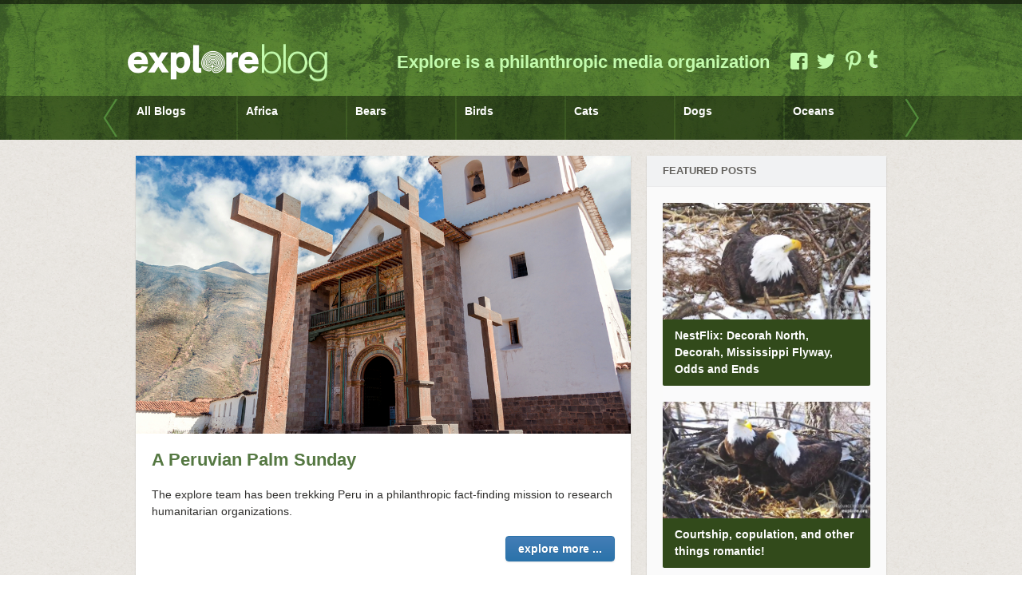

--- FILE ---
content_type: text/html; charset=UTF-8
request_url: https://blog.explore.org/tag/peru/
body_size: 5874
content:

<!DOCTYPE html>

<!-- BEGIN html -->
<html lang="en-US">

<!-- BEGIN head -->
<head>

    <!-- Meta Tags -->
    <meta http-equiv="Content-Type" content="text/html; charset=UTF-8" />
    <meta name="viewport" content="width=device-width,initial-scale=1">
    <meta name="generator" content="Explore Theme 1.1.1" />
<meta name="generator" content="ZillaFramework 1.0.2.5" />

    <!-- Title -->
    <title>peru | Explore</title>

    <!-- RSS & Pingbacks -->
    <link rel="alternate" type="application/rss+xml" title="Explore RSS Feed" href="https://blog.explore.org/feed/" />
    <link rel="pingback" href="https://blog.explore.org/xmlrpc.php" />

    <link rel="stylesheet" href="https://blog.explore.org/wp-content/themes/explore-theme/assets/fancybox/source/jquery.fancybox.css?v=2.1.5" type="text/css" media="screen" />

    <!--[if lt IE 9]>
    <script src="http://css3-mediaqueries-js.googlecode.com/svn/trunk/css3-mediaqueries.js"></script>
    <![endif]-->

    <link rel='dns-prefetch' href='//s.w.org' />
<link rel="alternate" type="application/rss+xml" title="Explore &raquo; peru Tag Feed" href="https://blog.explore.org/tag/peru/feed/" />
		<script type="text/javascript">
			window._wpemojiSettings = {"baseUrl":"https:\/\/s.w.org\/images\/core\/emoji\/12.0.0-1\/72x72\/","ext":".png","svgUrl":"https:\/\/s.w.org\/images\/core\/emoji\/12.0.0-1\/svg\/","svgExt":".svg","source":{"concatemoji":"https:\/\/blog.explore.org\/wp-includes\/js\/wp-emoji-release.min.js?ver=5.3.2"}};
			!function(e,a,t){var r,n,o,i,p=a.createElement("canvas"),s=p.getContext&&p.getContext("2d");function c(e,t){var a=String.fromCharCode;s.clearRect(0,0,p.width,p.height),s.fillText(a.apply(this,e),0,0);var r=p.toDataURL();return s.clearRect(0,0,p.width,p.height),s.fillText(a.apply(this,t),0,0),r===p.toDataURL()}function l(e){if(!s||!s.fillText)return!1;switch(s.textBaseline="top",s.font="600 32px Arial",e){case"flag":return!c([127987,65039,8205,9895,65039],[127987,65039,8203,9895,65039])&&(!c([55356,56826,55356,56819],[55356,56826,8203,55356,56819])&&!c([55356,57332,56128,56423,56128,56418,56128,56421,56128,56430,56128,56423,56128,56447],[55356,57332,8203,56128,56423,8203,56128,56418,8203,56128,56421,8203,56128,56430,8203,56128,56423,8203,56128,56447]));case"emoji":return!c([55357,56424,55356,57342,8205,55358,56605,8205,55357,56424,55356,57340],[55357,56424,55356,57342,8203,55358,56605,8203,55357,56424,55356,57340])}return!1}function d(e){var t=a.createElement("script");t.src=e,t.defer=t.type="text/javascript",a.getElementsByTagName("head")[0].appendChild(t)}for(i=Array("flag","emoji"),t.supports={everything:!0,everythingExceptFlag:!0},o=0;o<i.length;o++)t.supports[i[o]]=l(i[o]),t.supports.everything=t.supports.everything&&t.supports[i[o]],"flag"!==i[o]&&(t.supports.everythingExceptFlag=t.supports.everythingExceptFlag&&t.supports[i[o]]);t.supports.everythingExceptFlag=t.supports.everythingExceptFlag&&!t.supports.flag,t.DOMReady=!1,t.readyCallback=function(){t.DOMReady=!0},t.supports.everything||(n=function(){t.readyCallback()},a.addEventListener?(a.addEventListener("DOMContentLoaded",n,!1),e.addEventListener("load",n,!1)):(e.attachEvent("onload",n),a.attachEvent("onreadystatechange",function(){"complete"===a.readyState&&t.readyCallback()})),(r=t.source||{}).concatemoji?d(r.concatemoji):r.wpemoji&&r.twemoji&&(d(r.twemoji),d(r.wpemoji)))}(window,document,window._wpemojiSettings);
		</script>
		<style type="text/css">
img.wp-smiley,
img.emoji {
	display: inline !important;
	border: none !important;
	box-shadow: none !important;
	height: 1em !important;
	width: 1em !important;
	margin: 0 .07em !important;
	vertical-align: -0.1em !important;
	background: none !important;
	padding: 0 !important;
}
</style>
	<link rel='stylesheet' id='wp-block-library-css'  href='https://blog.explore.org/wp-includes/css/dist/block-library/style.min.css?ver=5.3.2' type='text/css' media='all' />
<link rel='stylesheet' id='hoarder-style-css'  href='https://blog.explore.org/wp-content/themes/explore-theme/style.css?ver=1.1.1' type='text/css' media='all' />
<link rel='stylesheet' id='featured-post-css-css'  href='https://blog.explore.org/wp-content/plugins/featured-post-with-thumbnail/featured-post.css?ver=5.3.2' type='text/css' media='all' />
<script type='text/javascript' src='https://blog.explore.org/wp-includes/js/jquery/jquery.js?ver=1.12.4-wp'></script>
<script type='text/javascript' src='https://blog.explore.org/wp-includes/js/jquery/jquery-migrate.min.js?ver=1.4.1'></script>
<script type='text/javascript' src='https://blog.explore.org/wp-content/themes/explore-theme/js/superfish.js?ver=1.4.8'></script>
<script type='text/javascript' src='https://blog.explore.org/wp-content/themes/explore-theme/js/supersubs.js?ver=0.2'></script>
<script type='text/javascript' src='https://blog.explore.org/wp-content/themes/explore-theme/js/jquery.flexslider-min.js?ver=2.0'></script>
<script type='text/javascript' src='https://blog.explore.org/wp-content/themes/explore-theme/js/jquery.jplayer.min.js?ver=2.1'></script>
<script type='text/javascript' src='https://blog.explore.org/wp-content/themes/explore-theme/js/jquery.isotope.min.js?ver=1.5.19'></script>
<script type='text/javascript' src='https://blog.explore.org/wp-content/themes/explore-theme/js/jquery.imagesloaded.min.js?ver=2.0.1'></script>
<script type='text/javascript' src='https://blog.explore.org/wp-content/themes/explore-theme/js/jquery.fitvids.js?ver=1.0'></script>
<script type='text/javascript' src='https://blog.explore.org/wp-content/themes/explore-theme/includes/js/twitter.js?ver=5.3.2'></script>
<link rel='https://api.w.org/' href='https://blog.explore.org/wp-json/' />
<link rel="EditURI" type="application/rsd+xml" title="RSD" href="https://blog.explore.org/xmlrpc.php?rsd" />
<link rel="wlwmanifest" type="application/wlwmanifest+xml" href="https://blog.explore.org/wp-includes/wlwmanifest.xml" /> 
<link rel='https://github.com/WP-API/WP-API' href='https://blog.explore.org/wp-json' />
<meta property="og:title" content="peru | Explore"/><meta property="og:url" content="https://blog.explore.org/tag/peru?tag=peru"/><meta property="og:image" content="https://blog.explore.org/wp-content/themes/explore-theme/images/logo.png"/>    <!-- Add fancyBox -->
    <script type="text/javascript" src="https://blog.explore.org/wp-content/themes/explore-theme/assets/fancybox/source/jquery.fancybox.pack.js?v=2.1.5"></script>

    <!-- Add infiniteCarousel -->
    <script type="text/javascript" src="https://blog.explore.org/wp-content/themes/explore-theme/js/jquery.carouFredSel-6.2.1-packed.js"></script>

    <script type="text/javascript">
    (function($){
        $(document).ready(function() {
            $(".fancybox").fancybox({
                prevEffect : 'fade',
                nextEffect : 'fade',
                nextSpeed : 500,
                prevSpeed : 500
            });

            //  Scrolled by user interaction
            $('.inner ul').carouFredSel({
                auto: false,
                prev: '#prev2',
                next: '#next2',
                //circular: false,
                infinite: false, 
                scroll: {
                    items           : 7,
                    pauseOnHover    : true
                },
                mousewheel: true,
                swipe: {
                    onMouse: true,
                    onTouch: true
                }
            });
        });
    })(jQuery)
    </script>

  
<!-- END head -->
</head>


<!-- BEGIN body -->
<body class="archive tag tag-peru tag-5887 no-js chrome zilla">

  
	
	<header>

		<div class="cap">
			<div class="inner">
				<div class="logo">
					
					<!--<a href="https://blog.explore.org">Explore</a>-->
					
					<a href="http://explore.org" target="_blank" class="logo_first">Explore</a>
					<a href="https://blog.explore.org" class="logo_last">Blog</a>
					
				</div><!-- @end logo -->
				<div class="tagline">
					<p>Explore is a philanthropic media organization</p>
				</div><!-- @end tagline -->
				<div class="social">
					<a href="https://www.facebook.com/endangeredanimals?fref=ts" class="icon icon-facebook-squared"></a>
					<a href="https://twitter.com/exploreorg" class="icon icon-twitter"></a>
					<a href="http://pinterest.com/exploreorg" class="icon icon-pinterest"></a>
					<a href="http://exploreorg.tumblr.com/" class="tumblr_icon"></a>
				</div><!-- @end social -->
			</div><!-- @end inner -->
		</div><!-- @end cap -->
		<div class="nav">
			<div id="nav_wrap">
				<div class="inner">
					<div class="handle left"><a id="prev2" href="#">&larr;</a></div>
					<div class="handle right"><a id="next2" href="#">&rarr;</a></div>
					
					
	        <ul id="primary-menu" class="menu"><li id="menu-item-46301" class="menu-item menu-item-type-post_type menu-item-object-page menu-item-home"><a href="https://blog.explore.org/" ><div class="title"><strong>All Blogs</strong><span> posts</span></div></a></li>
<li id="menu-item-76407" class="menu-item menu-item-type-taxonomy menu-item-object-category"><a href="https://blog.explore.org/category/africa/" ><div class="title"><strong>Africa</strong><span>235 posts</span></div></a></li>
<li id="menu-item-46315" class="menu-item menu-item-type-taxonomy menu-item-object-category"><a href="https://blog.explore.org/category/bears/" ><div class="title"><strong>Bears</strong><span>1133 posts</span></div></a></li>
<li id="menu-item-15" class="birds menu-item menu-item-type-taxonomy menu-item-object-category"><a href="https://blog.explore.org/category/bird-cams/" ><div class="title"><strong>Birds</strong><span>891 posts</span></div></a></li>
<li id="menu-item-28878" class="cats menu-item menu-item-type-taxonomy menu-item-object-category"><a href="https://blog.explore.org/category/cats/" ><div class="title"><strong>Cats</strong><span>246 posts</span></div></a></li>
<li id="menu-item-181" class="dog menu-item menu-item-type-taxonomy menu-item-object-category"><a href="https://blog.explore.org/category/dogs/" ><div class="title"><strong>Dogs</strong><span>975 posts</span></div></a></li>
<li id="menu-item-28913" class="menu-item menu-item-type-taxonomy menu-item-object-category"><a href="https://blog.explore.org/category/oceans/" ><div class="title"><strong>Oceans</strong><span>453 posts</span></div></a></li>
<li id="menu-item-46311" class="menu-item menu-item-type-taxonomy menu-item-object-category"><a href="https://blog.explore.org/category/travels-with-charlie/" ><div class="title"><strong>Travels with Charlie</strong><span>55 posts</span></div></a></li>
<li id="menu-item-46313" class="menu-item menu-item-type-taxonomy menu-item-object-category"><a href="https://blog.explore.org/category/zen-den/" ><div class="title"><strong>Zen Den</strong><span>179 posts</span></div></a></li>
<li id="menu-item-46305" class="menu-item menu-item-type-taxonomy menu-item-object-category"><a href="https://blog.explore.org/category/in-the-news/" ><div class="title"><strong>In the News</strong><span>59 posts</span></div></a></li>
<li id="menu-item-46309" class="menu-item menu-item-type-taxonomy menu-item-object-category"><a href="https://blog.explore.org/category/testimonials/" ><div class="title"><strong>Testimonials</strong><span>4 posts</span></div></a></li>
<li id="menu-item-46307" class="menu-item menu-item-type-taxonomy menu-item-object-category"><a href="https://blog.explore.org/category/live-chats/" ><div class="title"><strong>Live Chats</strong><span>86 posts</span></div></a></li>
<li id="menu-item-28648" class="mike menu-item menu-item-type-taxonomy menu-item-object-category"><a href="https://blog.explore.org/category/mike-pricketts-reel-life/" ><div class="title"><strong>Mike Prickett&#8217;s Reel Life</strong><span>77 posts</span></div></a></li>
</ul>				</div><!-- @end inner -->
			</div>
			<span id="close_menu">Close</span>
		</div><!-- @end navigation -->

	</header>

	
	<!-- BEGIN #content -->
	<div id="content" class="clearfix">
		
				
			<!-- BEGIN #primary .hfeed-->
			<div id="primary" class="hfeed">
			
				 	 
	
						    
            			<!-- BEGIN .hentry -->
			<div class="post-58391 post type-post status-publish format-standard has-post-thumbnail hentry category-travels-with-charlie tag-andes tag-architecture tag-charlie-annenberg tag-church tag-explore-org tag-peru tag-travel" id="post-58391">				
						
			
    <div class="post-thumb">
                    <a title="Permanent Link to A Peruvian Palm Sunday" href="https://blog.explore.org/a-peruvian-palm-sunday/"><img width="1000" height="562" src="https://blog.explore.org/wp-content/uploads/2015/04/shutterstock_258624425_Fotor.jpg" class="attachment-blog-large size-blog-large wp-post-image" alt="" srcset="https://blog.explore.org/wp-content/uploads/2015/04/shutterstock_258624425_Fotor.jpg 1000w, https://blog.explore.org/wp-content/uploads/2015/04/shutterstock_258624425_Fotor-300x168.jpg 300w" sizes="(max-width: 1000px) 100vw, 1000px" /></a>
            </div>

    
    <h2 class="entry-title"><a href="https://blog.explore.org/a-peruvian-palm-sunday/" rel="bookmark" title="Permanent Link to A Peruvian Palm Sunday"> A Peruvian Palm Sunday</a></h2>
    

<!-- BEGIN .entry-content -->
<div class="entry-content class="post-58391 post type-post status-publish format-standard has-post-thumbnail hentry category-travels-with-charlie tag-andes tag-architecture tag-charlie-annenberg tag-church tag-explore-org tag-peru tag-travel"">
    <p>The explore team has been trekking Peru in a philanthropic fact-finding mission to research humanitarian organizations.</p>
        <div class="clearfix">
            <a class="moretag button" href="https://blog.explore.org/a-peruvian-palm-sunday/">explore more ...</a>
        </div>
        
    <div class='tag-container clearfix'><div class="tag"><a href="https://blog.explore.org/tag/andes/">andes</a></div><div class="tag"><a href="https://blog.explore.org/tag/architecture/">architecture</a></div><div class="tag"><a href="https://blog.explore.org/tag/charlie-annenberg/">charlie annenberg</a></div><div class="tag"><a href="https://blog.explore.org/tag/church/">church</a></div><div class="tag"><a href="https://blog.explore.org/tag/explore-org/">explore.org</a></div><div class="tag"><a href="https://blog.explore.org/tag/peru/">peru</a></div><div class="tag"><a href="https://blog.explore.org/tag/travel/">travel</a></div></div><!-- END .entry-content -->
</div><!-- BEGIN .entry-meta-footer-->
<div class="entry-meta-footer">
        <span class="comment-count"><i class="icon-comment"></i> <a href="https://blog.explore.org/a-peruvian-palm-sunday/#comments"><span class="dsq-postid" data-dsqidentifier="58391 http://blog.explore.org/?p=58391">3,131</span></a></span>    
    	<span class="published">
    	April 1, 2015    </span>
	
			<div class="social-icons">
		<a href="" onclick="javascript:window.open('http://www.facebook.com/share.php?u=https%3A%2F%2Fblog.explore.org%2Fa-peruvian-palm-sunday%2F','Share on Facebook','width=500,height=270')" title="Share This on Facebook" target="_blank" title="Share This on Facebook" class="icon-facebook-squared"></a>
		<a target="_blank" href="#" onclick="window.open( 'http://twitter.com/share?text=A+Peruvian+Palm+Sunday&url=https%3A%2F%2Fblog.explore.org%2Fa-peruvian-palm-sunday%2F' ,'Share on Twitter','width=500,height=270')"  class="icon-twitter"></a>
		<a href="#" onclick="popUp=window.open('https://plus.google.com/share?url=https%3A%2F%2Fblog.explore.org%2Fa-peruvian-palm-sunday%2F', 'popupwindow', 'scrollbars=yes,width=800,height=400');popUp.focus();return false" class="icon-gplus"></a>
		<a target="_blank" href="javascript:void((function()%7Bvar%20e=document.createElement(&apos;script&apos;);e.setAttribute(&apos;type&apos;,&apos;text/javascript&apos;);e.setAttribute(&apos;charset&apos;,&apos;UTF-8&apos;);e.setAttribute(&apos;src&apos;,&apos;http://assets.pinterest.com/js/pinmarklet.js?r=&apos;+Math.random()*99999999);document.body.appendChild(e)%7D)());" class="icon-pinterest"></a>	
	</div>

    
<!-- END .entry-meta-footer-->
</div>
				                
            			<!-- END .hentry-->  
			</div>
			
						    
            			<!-- BEGIN .hentry -->
			<div class="post-58233 post type-post status-publish format-standard has-post-thumbnail hentry category-travels-with-charlie tag-charlie-annenberg tag-explore-org tag-peru tag-philanthropy" id="post-58233">				
						
			
    <div class="post-thumb">
                    <a title="Permanent Link to Explore travels Peru: Day 2" href="https://blog.explore.org/explore-travels-peru-day-2/"><img width="1024" height="576" src="https://blog.explore.org/wp-content/uploads/2015/03/Salt-Flats_Fotor-1024x576.jpg" class="attachment-blog-large size-blog-large wp-post-image" alt="" srcset="https://blog.explore.org/wp-content/uploads/2015/03/Salt-Flats_Fotor-1024x576.jpg 1024w, https://blog.explore.org/wp-content/uploads/2015/03/Salt-Flats_Fotor-300x168.jpg 300w, https://blog.explore.org/wp-content/uploads/2015/03/Salt-Flats_Fotor.jpg 1699w" sizes="(max-width: 1024px) 100vw, 1024px" /></a>
            </div>

    
    <h2 class="entry-title"><a href="https://blog.explore.org/explore-travels-peru-day-2/" rel="bookmark" title="Permanent Link to Explore travels Peru: Day 2"> Explore travels Peru: Day 2</a></h2>
    

<!-- BEGIN .entry-content -->
<div class="entry-content class="post-58233 post type-post status-publish format-standard has-post-thumbnail hentry category-travels-with-charlie tag-charlie-annenberg tag-explore-org tag-peru tag-philanthropy"">
    <p>The explore team is traveling Peru in an epic philanthropic fact-finding mission to check out humanitarian organizations.</p>
        <div class="clearfix">
            <a class="moretag button" href="https://blog.explore.org/explore-travels-peru-day-2/">explore more ...</a>
        </div>
        
    <div class='tag-container clearfix'><div class="tag"><a href="https://blog.explore.org/tag/charlie-annenberg/">charlie annenberg</a></div><div class="tag"><a href="https://blog.explore.org/tag/explore-org/">explore.org</a></div><div class="tag"><a href="https://blog.explore.org/tag/peru/">peru</a></div><div class="tag"><a href="https://blog.explore.org/tag/philanthropy/">philanthropy</a></div></div><!-- END .entry-content -->
</div><!-- BEGIN .entry-meta-footer-->
<div class="entry-meta-footer">
        <span class="comment-count"><i class="icon-comment"></i> <a href="https://blog.explore.org/explore-travels-peru-day-2/#comments"><span class="dsq-postid" data-dsqidentifier="58233 http://blog.explore.org/?p=58233">3,381</span></a></span>    
    	<span class="published">
    	March 24, 2015    </span>
	
			<div class="social-icons">
		<a href="" onclick="javascript:window.open('http://www.facebook.com/share.php?u=https%3A%2F%2Fblog.explore.org%2Fexplore-travels-peru-day-2%2F','Share on Facebook','width=500,height=270')" title="Share This on Facebook" target="_blank" title="Share This on Facebook" class="icon-facebook-squared"></a>
		<a target="_blank" href="#" onclick="window.open( 'http://twitter.com/share?text=Explore+travels+Peru%3A+Day+2&url=https%3A%2F%2Fblog.explore.org%2Fexplore-travels-peru-day-2%2F' ,'Share on Twitter','width=500,height=270')"  class="icon-twitter"></a>
		<a href="#" onclick="popUp=window.open('https://plus.google.com/share?url=https%3A%2F%2Fblog.explore.org%2Fexplore-travels-peru-day-2%2F', 'popupwindow', 'scrollbars=yes,width=800,height=400');popUp.focus();return false" class="icon-gplus"></a>
		<a target="_blank" href="javascript:void((function()%7Bvar%20e=document.createElement(&apos;script&apos;);e.setAttribute(&apos;type&apos;,&apos;text/javascript&apos;);e.setAttribute(&apos;charset&apos;,&apos;UTF-8&apos;);e.setAttribute(&apos;src&apos;,&apos;http://assets.pinterest.com/js/pinmarklet.js?r=&apos;+Math.random()*99999999);document.body.appendChild(e)%7D)());" class="icon-pinterest"></a>	
	</div>

    
<!-- END .entry-meta-footer-->
</div>
				                
            			<!-- END .hentry-->  
			</div>
			
						    
            			<!-- BEGIN .hentry -->
			<div class="post-58179 post type-post status-publish format-standard has-post-thumbnail hentry category-travels-with-charlie tag-charlie-annenberg tag-explore-org tag-lima tag-peru tag-philanthropy tag-sisan tag-travels" id="post-58179">				
						
			
    <div class="post-thumb">
                    <a title="Permanent Link to Explore travels Peru: Day 1" href="https://blog.explore.org/explore-travels-peru-day-1/"><img width="935" height="526" src="https://blog.explore.org/wp-content/uploads/2015/03/sisan-cooperative_Fotor.jpg" class="attachment-blog-large size-blog-large wp-post-image" alt="" srcset="https://blog.explore.org/wp-content/uploads/2015/03/sisan-cooperative_Fotor.jpg 935w, https://blog.explore.org/wp-content/uploads/2015/03/sisan-cooperative_Fotor-300x168.jpg 300w" sizes="(max-width: 935px) 100vw, 935px" /></a>
            </div>

    
    <h2 class="entry-title"><a href="https://blog.explore.org/explore-travels-peru-day-1/" rel="bookmark" title="Permanent Link to Explore travels Peru: Day 1"> Explore travels Peru: Day 1</a></h2>
    

<!-- BEGIN .entry-content -->
<div class="entry-content class="post-58179 post type-post status-publish format-standard has-post-thumbnail hentry category-travels-with-charlie tag-charlie-annenberg tag-explore-org tag-lima tag-peru tag-philanthropy tag-sisan tag-travels"">
    <p>The explore team is traveling Peru in an epic philanthropic fact-finding mission to check out humanitarian organizations. Day one of the journey has already been met with a couple of amazing ones.</p>
        <div class="clearfix">
            <a class="moretag button" href="https://blog.explore.org/explore-travels-peru-day-1/">explore more ...</a>
        </div>
        
    <div class='tag-container clearfix'><div class="tag"><a href="https://blog.explore.org/tag/charlie-annenberg/">charlie annenberg</a></div><div class="tag"><a href="https://blog.explore.org/tag/explore-org/">explore.org</a></div><div class="tag"><a href="https://blog.explore.org/tag/lima/">Lima</a></div><div class="tag"><a href="https://blog.explore.org/tag/peru/">peru</a></div><div class="tag"><a href="https://blog.explore.org/tag/philanthropy/">philanthropy</a></div><div class="tag"><a href="https://blog.explore.org/tag/sisan/">sisan</a></div><div class="tag"><a href="https://blog.explore.org/tag/travels/">travels</a></div></div><!-- END .entry-content -->
</div><!-- BEGIN .entry-meta-footer-->
<div class="entry-meta-footer">
        <span class="comment-count"><i class="icon-comment"></i> <a href="https://blog.explore.org/explore-travels-peru-day-1/#comments"><span class="dsq-postid" data-dsqidentifier="58179 http://blog.explore.org/?p=58179">2,903</span></a></span>    
    	<span class="published">
    	March 23, 2015    </span>
	
			<div class="social-icons">
		<a href="" onclick="javascript:window.open('http://www.facebook.com/share.php?u=https%3A%2F%2Fblog.explore.org%2Fexplore-travels-peru-day-1%2F','Share on Facebook','width=500,height=270')" title="Share This on Facebook" target="_blank" title="Share This on Facebook" class="icon-facebook-squared"></a>
		<a target="_blank" href="#" onclick="window.open( 'http://twitter.com/share?text=Explore+travels+Peru%3A+Day+1&url=https%3A%2F%2Fblog.explore.org%2Fexplore-travels-peru-day-1%2F' ,'Share on Twitter','width=500,height=270')"  class="icon-twitter"></a>
		<a href="#" onclick="popUp=window.open('https://plus.google.com/share?url=https%3A%2F%2Fblog.explore.org%2Fexplore-travels-peru-day-1%2F', 'popupwindow', 'scrollbars=yes,width=800,height=400');popUp.focus();return false" class="icon-gplus"></a>
		<a target="_blank" href="javascript:void((function()%7Bvar%20e=document.createElement(&apos;script&apos;);e.setAttribute(&apos;type&apos;,&apos;text/javascript&apos;);e.setAttribute(&apos;charset&apos;,&apos;UTF-8&apos;);e.setAttribute(&apos;src&apos;,&apos;http://assets.pinterest.com/js/pinmarklet.js?r=&apos;+Math.random()*99999999);document.body.appendChild(e)%7D)());" class="icon-pinterest"></a>	
	</div>

    
<!-- END .entry-meta-footer-->
</div>
				                
            			<!-- END .hentry-->  
			</div>
			
						
			    		
				<!-- END #primary .hfeed -->
		</div>
	
        
    		<!-- BEGIN #sidebar .aside-->
		<div id="sidebar" class="aside">
			
		<div id="widget_featured-posts-4" class="widget widget_featured-posts"><h3 class="widget-title">Featured Posts</h3>	
	<ul id="yiw-featured-post">
  
	   <li>
	       	                                     <a href="https://blog.explore.org/nestflix-decorah-north-decorah-mississippi-flyway-odds-and-ends/" class="featured-thumb">
                <img src="https://blog.explore.org/wp-content/uploads/2020/01/012919-de-534x300.jpg" alt="NestFlix: Decorah North, Decorah, Mississippi Flyway, Odds and Ends" />
               </a>
                              
               <h4 class="featured-title">
	           <a href="https://blog.explore.org/nestflix-decorah-north-decorah-mississippi-flyway-odds-and-ends/">NestFlix: Decorah North, Decorah, Mississippi Flyway, Odds and Ends</a>
	       </h4>
	   </li>
  
	   <li>
	       	                                     <a href="https://blog.explore.org/courtship-copulation-and-other-things-romantic/" class="featured-thumb">
                <img src="https://blog.explore.org/wp-content/uploads/2020/02/020620-sidebyside2-534x300.jpg" alt="Courtship, copulation, and other things romantic!" />
               </a>
                              
               <h4 class="featured-title">
	           <a href="https://blog.explore.org/courtship-copulation-and-other-things-romantic/">Courtship, copulation, and other things romantic!</a>
	       </h4>
	   </li>
  
	   <li>
	       	                                     <a href="https://blog.explore.org/how-much-weight-can-a-bald-eagle-carry/" class="featured-thumb">
                <img src="https://blog.explore.org/wp-content/uploads/2020/02/021320-dec-534x300.jpg" alt="How much weight can a Bald Eagle carry?" />
               </a>
                              
               <h4 class="featured-title">
	           <a href="https://blog.explore.org/how-much-weight-can-a-bald-eagle-carry/">How much weight can a Bald Eagle carry?</a>
	       </h4>
	   </li>
	</ul>
	
	</div>		
		<!-- END #sidebar .aside-->
		</div>
				
    
      
		
	<!-- END #content -->
	</div>

		
	<!-- BEGIN #footer -->
	<div id="footer">
   
	   <div class="footer-lower">
	       <div class="footer-inner">
	         <p class="copyright">
				&copy; Copyright 2026 	
				<strong>explore.org</strong>. Made possible by the <strong>Annenberg Foundation</strong>.
			</p>
   			<div class="credit">
   				<div class="social">
   					<a href="https://www.facebook.com/exploreorg" class="icon icon-facebook-squared"></a>
   					<a href="https://twitter.com/exploreorg" class="icon icon-twitter"></a>
   					<a href="http://pinterest.com/exploreorg" class="icon icon-pinterest"></a>
   				</div><!-- @end social -->
   			</div>
	       </div>
	   </div>
    
	<!-- END #footer -->
	</div>

	<a href="#" id="back-to-top"></a>

	
	<!-- Theme Hook -->
	<script type="text/javascript">
    var _gaq = _gaq || [];
    _gaq.push(['_setAccount', 'UA-6352078-1']);
    _gaq.push(['_trackPageview']);
    (function() {
        var ga = document.createElement('script'); ga.type = 'text/javascript'; ga.async = true;
        ga.src = ('https:' == document.location.protocol ? 'https://' : 'http://') + 'stats.g.doubleclick.net/dc.js';
        var s = document.getElementsByTagName('script')[0]; s.parentNode.insertBefore(ga, s);
    })();
</script><script type='text/javascript'>
/* <![CDATA[ */
var countVars = {"disqusShortname":"explorebeta"};
/* ]]> */
</script>
<script type='text/javascript' src='https://blog.explore.org/wp-content/plugins/disqus-comment-system/public/js/comment_count.js?ver=3.0.17'></script>
<script type='text/javascript'>
/* <![CDATA[ */
var zilla = {"ajaxurl":"https:\/\/blog.explore.org\/wp-admin\/admin-ajax.php","nonce":"ba395b6d81","loading":"Loading..."};
/* ]]> */
</script>
<script type='text/javascript' src='https://blog.explore.org/wp-content/themes/explore-theme/js/jquery.custom.js?ver=1.0'></script>
<script type='text/javascript' src='https://blog.explore.org/wp-includes/js/wp-embed.min.js?ver=5.3.2'></script>
		
<!-- END body-->
</body>
<!-- END html-->
</html>

--- FILE ---
content_type: application/javascript; charset=UTF-8
request_url: https://explorebeta.disqus.com/count-data.js?1=58179%20http%3A%2F%2Fblog.explore.org%2F%3Fp%3D58179&1=58233%20http%3A%2F%2Fblog.explore.org%2F%3Fp%3D58233&1=58391%20http%3A%2F%2Fblog.explore.org%2F%3Fp%3D58391
body_size: 376
content:
var DISQUSWIDGETS;

if (typeof DISQUSWIDGETS != 'undefined') {
    DISQUSWIDGETS.displayCount({"text":{"and":"and","comments":{"zero":"0","multiple":"{num}","one":"1"}},"counts":[{"id":"58233 http:\/\/blog.explore.org\/?p=58233","comments":6},{"id":"58391 http:\/\/blog.explore.org\/?p=58391","comments":7},{"id":"58179 http:\/\/blog.explore.org\/?p=58179","comments":2}]});
}